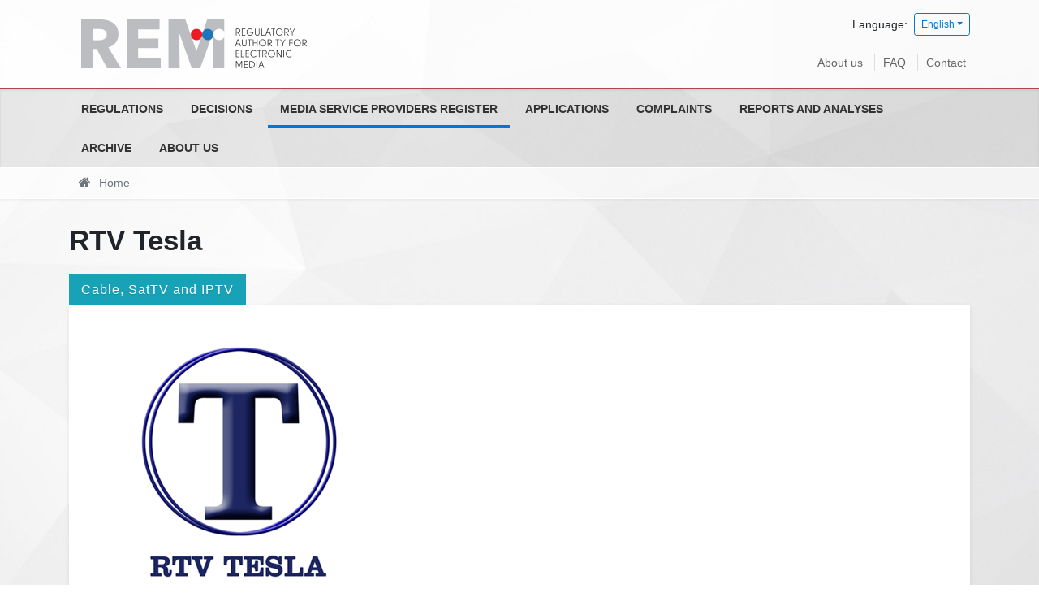

--- FILE ---
content_type: text/html; charset=utf-8
request_url: https://www.rem.rs/en/media-service-providers-register/1593
body_size: 11779
content:
<!DOCTYPE html>
<!--[if lt IE 7]><html class='ie ie6 lt-ie9 lt-ie8 lt-ie7' lang="en"><![endif]--><!--[if IE 7]><html class='ie ie7 lt-ie9 lt-ie8' lang="en"><![endif]--><!--[if IE 8]><html class='ie ie8 lt-ie9' lang="en"><![endif]--><!--[if IE 9]><html class='ie ie9' lang="en"><![endif]--><!--[if (gte IE 9)|!(IE)]<!--><html class="no-js" lang="en">
<!--<![endif]--><head>
<meta http-equiv="Content-Type" content="text/html; charset=UTF-8">
<meta charset="utf-8">
<title>RTV Tesla | REM</title>
<meta content="width=device-width, initial-scale=1.0" name="viewport">
<link rel="alternate" hreflang="sr-cyrl" href="/en/media-service-providers-register/1593">
<link rel="alternate" hreflang="sr-latn" href="/en/media-service-providers-register/1593">
<script>html = document.getElementsByTagName('html')[0]
html.className = html.className.replace('no-js', 'js')
LOCALE = 'en'</script><link rel="stylesheet" media="all" href="/assets/application-8b376fa8860442a4c78223f6c146f226a5000a232be865987b588c48d9eb9f49.css" data-turbolinks-track="reload">
<script src="/assets/application-18bc2f5fad8f6f027f87509aabe4422a5b8ede56e27ff4cb4dfc2cb653dcb3f6.js" defer data-turbolinks-track="reload"></script><script async="async" src="https://www.googletagmanager.com/gtag/js?id=UA-895176-22">></script><script>window.dataLayer = window.dataLayer || [];
function gtag(){dataLayer.push(arguments);}
gtag('js', new Date());
gtag('config', 'UA-895176-22');

// turbolinks
document.addEventListener('turbolinks:load', event => {
  if (typeof gtag === 'function') {
    gtag('config', 'UA-895176-22', {
      'page_location': event.data.url
    });
  }
});</script><script>(function() {
  var cx = '007774614286240274075:vbupxs4cfz0';
  var gcse = document.createElement('script');
  gcse.type = 'text/javascript';
  gcse.async = true;
  gcse.src = 'https://cse.google.com/cse.js?cx=' + cx;
  var s = document.getElementsByTagName('script')[0];
  s.parentNode.insertBefore(gcse, s);
})();</script><meta name="csrf-param" content="authenticity_token">
<meta name="csrf-token" content="n+5P1xRyKzUQxyrcmkJyG89UYENXAYA0ANnU7WlIm7fL53z8DLqDthP3seBcJtKVwM2c9cMgC022iRVo9AfVlQ==">
</head>
<body data-action="show" data-controller="pruzaoci">
<div id="wrapper">
<a href="#nav" id="hamburger"><span></span>Navigation</a><header id="header"><div id="top-wrap"><div class="container">
<strong id="logo"><a title="Home" href="/en"><img srcset="/assets/logo-en@2x-e55abd1e299fbf49c395a21af0cddb565b66f1924ac82dbf08f6c8d0c5bf5420.png 2x" alt="Regulatory Autority for Electronic Media logo" src="/assets/logo-en-0d7c05a7dc4979deb679b27626c37a28872f38d660dec8c2f15fd907d5b9c50a.png"></a></strong><div class="locales-switcher">
<div class="locales-label">Language:</div> <button aria-expanded="false" aria-haspopup="true" class="btn btn-sm btn-outline-primary dropdown-toggle" data-toggle="dropdown" type="button">English</button><div class="dropdown-menu dropdown-menu-right">
<a class="dropdown-item sr" data-turbolinks="false" href="/en/media-service-providers-register/1593">Српски</a><a class="dropdown-item sr-lat" data-turbolinks="false" href="/en/media-service-providers-register/1593">Srpski (latinica)</a><a class="dropdown-item en active" data-turbolinks="false" href="/en/media-service-providers-register/1593">English</a>
</div>
</div>
<nav id="nav2"><ul>
<li><a href="/en/about-us">About us</a></li>
<li><a href="/decisions/decisions-of-the-misdemeanour-court-on-motions-to-initiate-misdemeanour-proceedings">FAQ</a></li>
<li><a href="/en/contact">Contact</a></li>
</ul></nav>
</div></div>
<div id="nav-wrap"><nav id="nav">
<ul class="nav-strane">
<li>
<a href="/en/regulations">Regulations</a><ul class="nav-strane-1">
<li><a href="/en/regulations/laws">Laws</a></li>
<li><a href="/en/regulations/bylaws">Bylaws</a></li>
<li><a href="/en/regulations/international-regulations">International regulations</a></li>
<li><a href="/en/regulations/general-internal-enactments">General internal enactments</a></li>
</ul>
</li>
<li>
<a href="/en/decisions">Decisions</a><ul class="nav-strane-1">
<li><a href="/en/decisions/sessions-of-the-council">Sessions of the Council</a></li>
<li><a href="/en/decisions/decisions-on-the-issuing-of-licenses">Decisions on the issuing of licenses</a></li>
<li><a href="/en/decisions/decisions-on-license-revocation">Decisions on license revocation</a></li>
<li><a href="/en/decisions/measures-imposed">Measures imposed</a></li>
<li><a href="/en/decisions/decisions-of-competent-courts">Decisions of competent courts</a></li>
<li><a href="/en/decisions/decisions-on-status-changes-changes-in-ownership-structure">Decisions on status changes/changes in ownership structure</a></li>
<li><a href="/en/decisions/decisions-on-appointing-members-of-the-mb-of-pmi-radio-television-of-serbia-and-of-pmi-radio-television-of-vojvodina">Decisions on appointing members of the MB of PMI Radio Television of Serbia and of PMI Radio Television of Vojvodina</a></li>
<li><a href="/en/decisions/decisions-of-the-misdemeanour-court-on-motions-to-initiate-misdemeanour-proceedings">Decisions of the Misdemeanour Court on motions to initiate misdemeanour proceedings</a></li>
<li>
<a href="/en/decisions/public-competitions">Public competitions</a><ul class="nav-strane-2">
<li><a href="/en/decisions/public-competitions/public-competitions-for-the-issuance-of-licenses-for-media-service-provision">Public competitions for the issuance of licenses for media service provision</a></li>
<li><a href="/en/decisions/public-competitions/public-competitions-for-appointing-members-of-management-boards-of-public-service-broadcasters">Public competitions for appointing members of management boards of public service broadcasters</a></li>
<li><a href="/en/decisions/public-competitions/public-competition-for-appointing-the-director-of-the-regulatory-authority-for-electronic-media">Public competition for appointing the director of the Regulatory Authority for Electronic Media</a></li>
</ul>
</li>
</ul>
</li>
<li><a href="/en/media-service-providers-register">Media Service Providers Register</a></li>
<li>
<a href="/en/applications">Applications</a><ul class="nav-strane-1"><li><a href="/en/applications/application-for-the-issuance-of-license-for-the-provision-of-media-services-via-cable-satellite-iptv-except-terrestrial-electronic-communication-network">Application for the issuance of license for the provision of media services via cable, satellite, IPTV (except terrestrial) electronic communication network</a></li></ul>
</li>
<li>
<a href="/en/complaints">Complaints </a><ul class="nav-strane-1"><li><a href="/en/complaints/decisions-on-complaints">Decisions on complaints</a></li></ul>
</li>
<li>
<a href="/en/reports-and-analyses">Reports and analyses</a><ul class="nav-strane-1">
<li><a href="/en/reports-and-analyses/activity-reports">Activity reports</a></li>
<li>
<a href="/en/reports-and-analyses/broadcaster-monitoring-reports-and-analyses">Broadcaster monitoring reports and analyses</a><ul class="nav-strane-2">
<li><a href="/en/reports-and-analyses/broadcaster-monitoring-reports-and-analyses/reports-available-only-in-serbian">Reports (available only in Serbian)</a></li>
<li><a href="/en/reports-and-analyses/broadcaster-monitoring-reports-and-analyses/analysis">Analysis</a></li>
</ul>
</li>
<li><a href="/en/reports-and-analyses/financial-plan-and-reports">Financial Plan and Reports</a></li>
<li><a href="/en/reports-and-analyses/other-reports-and-publications">Other reports and publications</a></li>
</ul>
</li>
<li>
<a href="/en/archive">Archive</a><ul class="nav-strane-1">
<li>
<a href="/en/archive/archive-of-regulations">Archive of regulations</a><ul class="nav-strane-2"><li><a href="/en/archive/archive-of-regulations/rba-council-binding-instructions">RBA Council binding instructions</a></li></ul>
</li>
<li><a href="/en/archive/news">Archive of news and press releases</a></li>
<li><a href="/en/archive/council-meetings">Archive of sessions</a></li>
<li>
<a href="/en/archive/archive-of-public-competitions">Archive of public competitions</a><ul class="nav-strane-2"><li><a href="/en/archive/archive-of-public-competitions/rdus-and-rduv">RDUS and RDUV</a></li></ul>
</li>
<li>
<a href="/en/archive/archive-of-reports-and-analyses">Archive of reports and analyses</a><ul class="nav-strane-2"><li><a href="/en/archive/archive-of-reports-and-analyses/activity-reports">Activity reports</a></li></ul>
</li>
<li>
<a href="/en/archive/archive-of-elections">Archive of elections</a><ul class="nav-strane-2"><li><a href="/en/archive/archive-of-elections/elections-2022">Elections 2022</a></li></ul>
</li>
<li><a href="/en/archive/archive-of-information-booklets">Archive of Information Booklets</a></li>
<li><a href="/en/archive/archive-of-public-procurement-procedures">Archive of Public Procurement Procedures </a></li>
<li><a href="/en/archive/archive-of-decisions-on-complaints">Archive of Decisions on Complaints</a></li>
<li><a href="/en/archive/archive-of-decisions-by-competent-courts">Archive of decisions by competent courts</a></li>
<li><a href="/en/archive/archive-of-decisions-on-status-changes-changes-in-ownership-structure">Archive of Decisions on Status Changes/Changes in Ownership Structure</a></li>
<li><a href="/en/archive/archive-of-decisions-by-the-misdemeanour-court-on-requests-to-initiate">Archive of Decisions by the Misdemeanour Court on Requests to Initiate </a></li>
</ul>
</li>
<li><a href="/en/about-us">About us</a></li>
</ul></nav></div>
<div id="breadcrumbs-wrap"><div id="breadcrumbs"><ol class="breadcrumb"><li class="active">
<i class="fa fa-home"></i> <span class="root-label">Home</span>
</li></ol></div></div></header><main id="main"><div class="container">
<h1>RTV Tesla</h1>
<h3 class="pruzalac-tip-title">Cable, SatTV and IPTV</h3>
<div class="pruzalac">
<p><img class="logo" src="/uploads/attachment/pruzalac/1593/thumb_tesla_rtv.png"></p>
<table class="table">
<tr>
<th>Media Service Provider's short identification sign</th>
<td>RTV Tesla</td>
</tr>
<tr>
<th>Full Media Service Provider's name</th>
<td>TESLA PRODUCTION d.o.o. Beograd</td>
</tr>
<tr>
<th>Approval number</th>
<td>K436</td>
</tr>
<tr>
<th>Approval issue date</th>
<td>May 24, 2019</td>
</tr>
<tr>
<th>Registration Number</th>
<td>21268585</td>
</tr>
<tr>
<th>PIB</th>
<td>109926112</td>
</tr>
<tr>
<th>Address</th>
<td>Sedamnaestog oktobra 27/23, Beograd</td>
</tr>
<tr>
<th>Phone</th>
<td>063/236-246</td>
</tr>
<tr>
<th>Email address</th>
<td><a href="mailto:tesla.rtv@gmail.com">tesla.rtv@gmail.com</a></td>
</tr>
<tr>
<th>Website</th>
<td><a href="http://www.tesla-tv.com">www.tesla-tv.com</a></td>
</tr>
<tr>
<th>Representative</th>
<td>Goran Đorđević</td>
</tr>
<tr>
<th>Editor</th>
<td>Goran Đorđević</td>
</tr>
<tr>
<th>Ownership</th>
<td class="vlasnicka_struktura">1.Goran Đorđević-100%</td>
</tr>
<tr>
<th>Media service provider type by content</th>
<td>General programme</td>
</tr>
<tr>
<th>Type of media service by mean of distribution</th>
<td>Linearno-kabal, satelit i IPTV</td>
</tr>
<tr>
<th>Approval validity</th>
<td>May 24, 2019 — May 24, 2027</td>
</tr>
</table>
<div class="attachments-wrap"></div>
</div>
</div></main><footer id="footer"><div class="container">
<div class="kontakt">Trg Nikole Pašića 5, 11103 Beograd, Republika Srbija
<br>
<i class="fa fa-envelope"></i> <a href="mailto:office@rem.rs">office@rem.rs</a>
<i class="fa fa-phone"></i> 011 / 20 28 700 <i class="fa fa-fax"></i> 011 / 20 28 745</div>
<div class="copyright">© 2026 Regulatory Autority for Electronic Media</div>
</div></footer>
</div>
<a class="top-link hide" href="" id="js-top"><i class="fa fa-arrow-up"></i><span class="sr-only">Back to top</span></a><div class="gcse-searchresults-only"></div>
</body>
</html>
